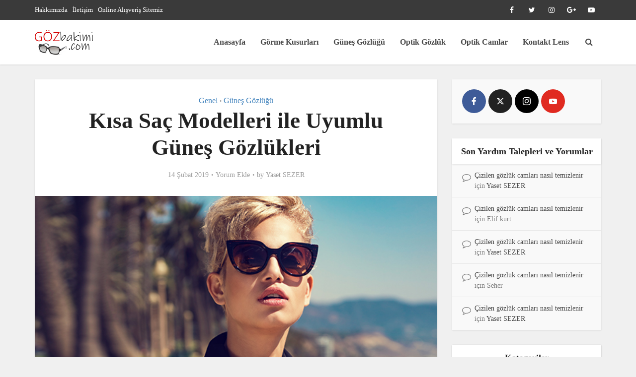

--- FILE ---
content_type: text/html; charset=UTF-8
request_url: https://gozbakimi.com/kisa-sac-modelleri-ile-uyumlu-gunes-gozlukleri/
body_size: 20723
content:
<!DOCTYPE html><html lang="tr" class="no-js no-svg"><head><script data-no-optimize="1">var litespeed_docref=sessionStorage.getItem("litespeed_docref");litespeed_docref&&(Object.defineProperty(document,"referrer",{get:function(){return litespeed_docref}}),sessionStorage.removeItem("litespeed_docref"));</script> <meta http-equiv="Content-Type" content="text/html; charset=UTF-8" /><meta name="viewport" content="user-scalable=yes, width=device-width, initial-scale=1.0, maximum-scale=1, minimum-scale=1"><link rel="profile" href="https://gmpg.org/xfn/11" /><meta name='robots' content='index, follow, max-image-preview:large, max-snippet:-1, max-video-preview:-1' /><style>img:is([sizes="auto" i], [sizes^="auto," i]) { contain-intrinsic-size: 3000px 1500px }</style><title>Kısa Saç Modelleri ile Uyumlu Güneş Gözlükleri | güneş gözlüğü |</title><meta name="description" content="Kısa Saç Modelleri ile Uyumlu Güneş Gözlükleri Sosyal medyanın hayatımıza girmesiyle stil sahibi olmak çok önemli oldu. Şüphesiz, güneş gözlüğü." /><link rel="canonical" href="https://gozbakimi.com/kisa-sac-modelleri-ile-uyumlu-gunes-gozlukleri/" /><meta property="og:locale" content="tr_TR" /><meta property="og:type" content="article" /><meta property="og:title" content="Kısa Saç Modelleri ile Uyumlu Güneş Gözlükleri | güneş gözlüğü |" /><meta property="og:description" content="Kısa Saç Modelleri ile Uyumlu Güneş Gözlükleri Sosyal medyanın hayatımıza girmesiyle stil sahibi olmak çok önemli oldu. Şüphesiz, güneş gözlüğü." /><meta property="og:url" content="https://gozbakimi.com/kisa-sac-modelleri-ile-uyumlu-gunes-gozlukleri/" /><meta property="og:site_name" content="Göz Bakımı l Güneş Gözlüğü l Görme Kusurları l Optik ve Lens Hakkında Paylaşımlar" /><meta property="article:publisher" content="https://www.facebook.com/sezeroptik/" /><meta property="article:published_time" content="2019-02-14T08:52:08+00:00" /><meta property="article:modified_time" content="2019-11-28T19:33:47+00:00" /><meta property="og:image" content="https://gozbakimi.com/wp-content/uploads/2019/02/kapak-13.jpg" /><meta property="og:image:width" content="600" /><meta property="og:image:height" content="400" /><meta property="og:image:type" content="image/jpeg" /><meta name="author" content="Yaset SEZER" /><meta name="twitter:card" content="summary_large_image" /><meta name="twitter:creator" content="@gozbakim" /><meta name="twitter:site" content="@sezeroptik" /><meta name="twitter:label1" content="Yazan:" /><meta name="twitter:data1" content="Yaset SEZER" /><meta name="twitter:label2" content="Tahmini okuma süresi" /><meta name="twitter:data2" content="3 dakika" /> <script type="application/ld+json" class="yoast-schema-graph">{"@context":"https://schema.org","@graph":[{"@type":"Article","@id":"https://gozbakimi.com/kisa-sac-modelleri-ile-uyumlu-gunes-gozlukleri/#article","isPartOf":{"@id":"https://gozbakimi.com/kisa-sac-modelleri-ile-uyumlu-gunes-gozlukleri/"},"author":{"name":"Yaset SEZER","@id":"https://gozbakimi.com/#/schema/person/b5de50b8c690c5decc03fa14ec7d30fa"},"headline":"Kısa Saç Modelleri ile Uyumlu Güneş Gözlükleri","datePublished":"2019-02-14T08:52:08+00:00","dateModified":"2019-11-28T19:33:47+00:00","mainEntityOfPage":{"@id":"https://gozbakimi.com/kisa-sac-modelleri-ile-uyumlu-gunes-gozlukleri/"},"wordCount":665,"commentCount":0,"publisher":{"@id":"https://gozbakimi.com/#organization"},"image":{"@id":"https://gozbakimi.com/kisa-sac-modelleri-ile-uyumlu-gunes-gozlukleri/#primaryimage"},"thumbnailUrl":"https://gozbakimi.com/wp-content/uploads/2019/02/kapak-13.jpg","keywords":["burberry güneş gözlüğü","emporio armani güneş gözlüğü","erkek güneş gözlüğü modelleri","erkek güneş gözlüğü seçimi","güneş gözlüğü","güneş gözlüğü modelleri","kısa saç kadın güneş gözlüğü","kısa saç modellerine uygun güneş gözlüğü"],"articleSection":{"1":"Güneş Gözlüğü"},"inLanguage":"tr","potentialAction":[{"@type":"CommentAction","name":"Comment","target":["https://gozbakimi.com/kisa-sac-modelleri-ile-uyumlu-gunes-gozlukleri/#respond"]}]},{"@type":"WebPage","@id":"https://gozbakimi.com/kisa-sac-modelleri-ile-uyumlu-gunes-gozlukleri/","url":"https://gozbakimi.com/kisa-sac-modelleri-ile-uyumlu-gunes-gozlukleri/","name":"Kısa Saç Modelleri ile Uyumlu Güneş Gözlükleri | güneş gözlüğü |","isPartOf":{"@id":"https://gozbakimi.com/#website"},"primaryImageOfPage":{"@id":"https://gozbakimi.com/kisa-sac-modelleri-ile-uyumlu-gunes-gozlukleri/#primaryimage"},"image":{"@id":"https://gozbakimi.com/kisa-sac-modelleri-ile-uyumlu-gunes-gozlukleri/#primaryimage"},"thumbnailUrl":"https://gozbakimi.com/wp-content/uploads/2019/02/kapak-13.jpg","datePublished":"2019-02-14T08:52:08+00:00","dateModified":"2019-11-28T19:33:47+00:00","description":"Kısa Saç Modelleri ile Uyumlu Güneş Gözlükleri Sosyal medyanın hayatımıza girmesiyle stil sahibi olmak çok önemli oldu. Şüphesiz, güneş gözlüğü.","breadcrumb":{"@id":"https://gozbakimi.com/kisa-sac-modelleri-ile-uyumlu-gunes-gozlukleri/#breadcrumb"},"inLanguage":"tr","potentialAction":[{"@type":"ReadAction","target":["https://gozbakimi.com/kisa-sac-modelleri-ile-uyumlu-gunes-gozlukleri/"]}]},{"@type":"ImageObject","inLanguage":"tr","@id":"https://gozbakimi.com/kisa-sac-modelleri-ile-uyumlu-gunes-gozlukleri/#primaryimage","url":"https://gozbakimi.com/wp-content/uploads/2019/02/kapak-13.jpg","contentUrl":"https://gozbakimi.com/wp-content/uploads/2019/02/kapak-13.jpg","width":600,"height":400},{"@type":"BreadcrumbList","@id":"https://gozbakimi.com/kisa-sac-modelleri-ile-uyumlu-gunes-gozlukleri/#breadcrumb","itemListElement":[{"@type":"ListItem","position":1,"name":"Ana sayfa","item":"https://gozbakimi.com/"},{"@type":"ListItem","position":2,"name":"Kısa Saç Modelleri ile Uyumlu Güneş Gözlükleri"}]},{"@type":"WebSite","@id":"https://gozbakimi.com/#website","url":"https://gozbakimi.com/","name":"Göz Bakımı l Güneş Gözlüğü l Görme Kusurları l Optik ve Lens Hakkında Paylaşımlar","description":"","publisher":{"@id":"https://gozbakimi.com/#organization"},"potentialAction":[{"@type":"SearchAction","target":{"@type":"EntryPoint","urlTemplate":"https://gozbakimi.com/?s={search_term_string}"},"query-input":{"@type":"PropertyValueSpecification","valueRequired":true,"valueName":"search_term_string"}}],"inLanguage":"tr"},{"@type":"Organization","@id":"https://gozbakimi.com/#organization","name":"Göz Bakımı l Güneş Gözlüğü l Görme Kusurları l Optik ve Lens Hakkında Paylaşımlar","url":"https://gozbakimi.com/","logo":{"@type":"ImageObject","inLanguage":"tr","@id":"https://gozbakimi.com/#/schema/logo/image/","url":"https://gozbakimi.com/wp-content/uploads/2019/01/logo6.png","contentUrl":"https://gozbakimi.com/wp-content/uploads/2019/01/logo6.png","width":117,"height":50,"caption":"Göz Bakımı l Güneş Gözlüğü l Görme Kusurları l Optik ve Lens Hakkında Paylaşımlar"},"image":{"@id":"https://gozbakimi.com/#/schema/logo/image/"},"sameAs":["https://www.facebook.com/sezeroptik/","https://x.com/sezeroptik","https://www.instagram.com/sezeroptik/","https://www.youtube.com/channel/UCqH1Trs0AgNG3xKvAxGHqEw"]},{"@type":"Person","@id":"https://gozbakimi.com/#/schema/person/b5de50b8c690c5decc03fa14ec7d30fa","name":"Yaset SEZER","image":{"@type":"ImageObject","inLanguage":"tr","@id":"https://gozbakimi.com/#/schema/person/image/","url":"https://gozbakimi.com/wp-content/litespeed/avatar/1d7d283d1229a8468849e5cd72a699e6.jpg?ver=1769372579","contentUrl":"https://gozbakimi.com/wp-content/litespeed/avatar/1d7d283d1229a8468849e5cd72a699e6.jpg?ver=1769372579","caption":"Yaset SEZER"},"description":"\"Göz bakımı, sağlıklı bir yaşamın temelidir! Gözlerinize iyi bakarak daha konforlu bir hayat yaşayın.\"","sameAs":["https://gozbakimi.com/","https://www.instagram.com/gozbakimi/","https://x.com/gozbakim","admintr"],"url":"https://gozbakimi.com/author/admintr/"}]}</script> <link rel='dns-prefetch' href='//stats.wp.com' /><link rel='dns-prefetch' href='//fonts.googleapis.com' /><link rel='dns-prefetch' href='//v0.wordpress.com' /><link rel="alternate" type="application/rss+xml" title="Göz Bakımı l Güneş Gözlüğü l Görme Kusurları l Optik ve Lens Hakkında Paylaşımlar &raquo; akışı" href="https://gozbakimi.com/feed/" /><link rel="alternate" type="application/rss+xml" title="Göz Bakımı l Güneş Gözlüğü l Görme Kusurları l Optik ve Lens Hakkında Paylaşımlar &raquo; yorum akışı" href="https://gozbakimi.com/comments/feed/" /><link rel="alternate" type="application/rss+xml" title="Göz Bakımı l Güneş Gözlüğü l Görme Kusurları l Optik ve Lens Hakkında Paylaşımlar &raquo; Kısa Saç Modelleri ile Uyumlu Güneş Gözlükleri yorum akışı" href="https://gozbakimi.com/kisa-sac-modelleri-ile-uyumlu-gunes-gozlukleri/feed/" /><link data-optimized="2" rel="stylesheet" href="https://gozbakimi.com/wp-content/litespeed/css/57cccfaafde62891b600542e5528fe83.css?ver=4ba0a" /><style id='classic-theme-styles-inline-css' type='text/css'>/*! This file is auto-generated */
.wp-block-button__link{color:#fff;background-color:#32373c;border-radius:9999px;box-shadow:none;text-decoration:none;padding:calc(.667em + 2px) calc(1.333em + 2px);font-size:1.125em}.wp-block-file__button{background:#32373c;color:#fff;text-decoration:none}</style><style id='jetpack-sharing-buttons-style-inline-css' type='text/css'>.jetpack-sharing-buttons__services-list{display:flex;flex-direction:row;flex-wrap:wrap;gap:0;list-style-type:none;margin:5px;padding:0}.jetpack-sharing-buttons__services-list.has-small-icon-size{font-size:12px}.jetpack-sharing-buttons__services-list.has-normal-icon-size{font-size:16px}.jetpack-sharing-buttons__services-list.has-large-icon-size{font-size:24px}.jetpack-sharing-buttons__services-list.has-huge-icon-size{font-size:36px}@media print{.jetpack-sharing-buttons__services-list{display:none!important}}.editor-styles-wrapper .wp-block-jetpack-sharing-buttons{gap:0;padding-inline-start:0}ul.jetpack-sharing-buttons__services-list.has-background{padding:1.25em 2.375em}</style><style id='global-styles-inline-css' type='text/css'>:root{--wp--preset--aspect-ratio--square: 1;--wp--preset--aspect-ratio--4-3: 4/3;--wp--preset--aspect-ratio--3-4: 3/4;--wp--preset--aspect-ratio--3-2: 3/2;--wp--preset--aspect-ratio--2-3: 2/3;--wp--preset--aspect-ratio--16-9: 16/9;--wp--preset--aspect-ratio--9-16: 9/16;--wp--preset--color--black: #000000;--wp--preset--color--cyan-bluish-gray: #abb8c3;--wp--preset--color--white: #ffffff;--wp--preset--color--pale-pink: #f78da7;--wp--preset--color--vivid-red: #cf2e2e;--wp--preset--color--luminous-vivid-orange: #ff6900;--wp--preset--color--luminous-vivid-amber: #fcb900;--wp--preset--color--light-green-cyan: #7bdcb5;--wp--preset--color--vivid-green-cyan: #00d084;--wp--preset--color--pale-cyan-blue: #8ed1fc;--wp--preset--color--vivid-cyan-blue: #0693e3;--wp--preset--color--vivid-purple: #9b51e0;--wp--preset--color--vce-acc: #4887bf;--wp--preset--color--vce-meta: #9b9b9b;--wp--preset--color--vce-txt: #444444;--wp--preset--color--vce-bg: #ffffff;--wp--preset--color--vce-cat-0: ;--wp--preset--color--vce-cat-2: #dd9933;--wp--preset--gradient--vivid-cyan-blue-to-vivid-purple: linear-gradient(135deg,rgba(6,147,227,1) 0%,rgb(155,81,224) 100%);--wp--preset--gradient--light-green-cyan-to-vivid-green-cyan: linear-gradient(135deg,rgb(122,220,180) 0%,rgb(0,208,130) 100%);--wp--preset--gradient--luminous-vivid-amber-to-luminous-vivid-orange: linear-gradient(135deg,rgba(252,185,0,1) 0%,rgba(255,105,0,1) 100%);--wp--preset--gradient--luminous-vivid-orange-to-vivid-red: linear-gradient(135deg,rgba(255,105,0,1) 0%,rgb(207,46,46) 100%);--wp--preset--gradient--very-light-gray-to-cyan-bluish-gray: linear-gradient(135deg,rgb(238,238,238) 0%,rgb(169,184,195) 100%);--wp--preset--gradient--cool-to-warm-spectrum: linear-gradient(135deg,rgb(74,234,220) 0%,rgb(151,120,209) 20%,rgb(207,42,186) 40%,rgb(238,44,130) 60%,rgb(251,105,98) 80%,rgb(254,248,76) 100%);--wp--preset--gradient--blush-light-purple: linear-gradient(135deg,rgb(255,206,236) 0%,rgb(152,150,240) 100%);--wp--preset--gradient--blush-bordeaux: linear-gradient(135deg,rgb(254,205,165) 0%,rgb(254,45,45) 50%,rgb(107,0,62) 100%);--wp--preset--gradient--luminous-dusk: linear-gradient(135deg,rgb(255,203,112) 0%,rgb(199,81,192) 50%,rgb(65,88,208) 100%);--wp--preset--gradient--pale-ocean: linear-gradient(135deg,rgb(255,245,203) 0%,rgb(182,227,212) 50%,rgb(51,167,181) 100%);--wp--preset--gradient--electric-grass: linear-gradient(135deg,rgb(202,248,128) 0%,rgb(113,206,126) 100%);--wp--preset--gradient--midnight: linear-gradient(135deg,rgb(2,3,129) 0%,rgb(40,116,252) 100%);--wp--preset--font-size--small: 13px;--wp--preset--font-size--medium: 20px;--wp--preset--font-size--large: 21px;--wp--preset--font-size--x-large: 42px;--wp--preset--font-size--normal: 16px;--wp--preset--font-size--huge: 28px;--wp--preset--spacing--20: 0.44rem;--wp--preset--spacing--30: 0.67rem;--wp--preset--spacing--40: 1rem;--wp--preset--spacing--50: 1.5rem;--wp--preset--spacing--60: 2.25rem;--wp--preset--spacing--70: 3.38rem;--wp--preset--spacing--80: 5.06rem;--wp--preset--shadow--natural: 6px 6px 9px rgba(0, 0, 0, 0.2);--wp--preset--shadow--deep: 12px 12px 50px rgba(0, 0, 0, 0.4);--wp--preset--shadow--sharp: 6px 6px 0px rgba(0, 0, 0, 0.2);--wp--preset--shadow--outlined: 6px 6px 0px -3px rgba(255, 255, 255, 1), 6px 6px rgba(0, 0, 0, 1);--wp--preset--shadow--crisp: 6px 6px 0px rgba(0, 0, 0, 1);}:where(.is-layout-flex){gap: 0.5em;}:where(.is-layout-grid){gap: 0.5em;}body .is-layout-flex{display: flex;}.is-layout-flex{flex-wrap: wrap;align-items: center;}.is-layout-flex > :is(*, div){margin: 0;}body .is-layout-grid{display: grid;}.is-layout-grid > :is(*, div){margin: 0;}:where(.wp-block-columns.is-layout-flex){gap: 2em;}:where(.wp-block-columns.is-layout-grid){gap: 2em;}:where(.wp-block-post-template.is-layout-flex){gap: 1.25em;}:where(.wp-block-post-template.is-layout-grid){gap: 1.25em;}.has-black-color{color: var(--wp--preset--color--black) !important;}.has-cyan-bluish-gray-color{color: var(--wp--preset--color--cyan-bluish-gray) !important;}.has-white-color{color: var(--wp--preset--color--white) !important;}.has-pale-pink-color{color: var(--wp--preset--color--pale-pink) !important;}.has-vivid-red-color{color: var(--wp--preset--color--vivid-red) !important;}.has-luminous-vivid-orange-color{color: var(--wp--preset--color--luminous-vivid-orange) !important;}.has-luminous-vivid-amber-color{color: var(--wp--preset--color--luminous-vivid-amber) !important;}.has-light-green-cyan-color{color: var(--wp--preset--color--light-green-cyan) !important;}.has-vivid-green-cyan-color{color: var(--wp--preset--color--vivid-green-cyan) !important;}.has-pale-cyan-blue-color{color: var(--wp--preset--color--pale-cyan-blue) !important;}.has-vivid-cyan-blue-color{color: var(--wp--preset--color--vivid-cyan-blue) !important;}.has-vivid-purple-color{color: var(--wp--preset--color--vivid-purple) !important;}.has-black-background-color{background-color: var(--wp--preset--color--black) !important;}.has-cyan-bluish-gray-background-color{background-color: var(--wp--preset--color--cyan-bluish-gray) !important;}.has-white-background-color{background-color: var(--wp--preset--color--white) !important;}.has-pale-pink-background-color{background-color: var(--wp--preset--color--pale-pink) !important;}.has-vivid-red-background-color{background-color: var(--wp--preset--color--vivid-red) !important;}.has-luminous-vivid-orange-background-color{background-color: var(--wp--preset--color--luminous-vivid-orange) !important;}.has-luminous-vivid-amber-background-color{background-color: var(--wp--preset--color--luminous-vivid-amber) !important;}.has-light-green-cyan-background-color{background-color: var(--wp--preset--color--light-green-cyan) !important;}.has-vivid-green-cyan-background-color{background-color: var(--wp--preset--color--vivid-green-cyan) !important;}.has-pale-cyan-blue-background-color{background-color: var(--wp--preset--color--pale-cyan-blue) !important;}.has-vivid-cyan-blue-background-color{background-color: var(--wp--preset--color--vivid-cyan-blue) !important;}.has-vivid-purple-background-color{background-color: var(--wp--preset--color--vivid-purple) !important;}.has-black-border-color{border-color: var(--wp--preset--color--black) !important;}.has-cyan-bluish-gray-border-color{border-color: var(--wp--preset--color--cyan-bluish-gray) !important;}.has-white-border-color{border-color: var(--wp--preset--color--white) !important;}.has-pale-pink-border-color{border-color: var(--wp--preset--color--pale-pink) !important;}.has-vivid-red-border-color{border-color: var(--wp--preset--color--vivid-red) !important;}.has-luminous-vivid-orange-border-color{border-color: var(--wp--preset--color--luminous-vivid-orange) !important;}.has-luminous-vivid-amber-border-color{border-color: var(--wp--preset--color--luminous-vivid-amber) !important;}.has-light-green-cyan-border-color{border-color: var(--wp--preset--color--light-green-cyan) !important;}.has-vivid-green-cyan-border-color{border-color: var(--wp--preset--color--vivid-green-cyan) !important;}.has-pale-cyan-blue-border-color{border-color: var(--wp--preset--color--pale-cyan-blue) !important;}.has-vivid-cyan-blue-border-color{border-color: var(--wp--preset--color--vivid-cyan-blue) !important;}.has-vivid-purple-border-color{border-color: var(--wp--preset--color--vivid-purple) !important;}.has-vivid-cyan-blue-to-vivid-purple-gradient-background{background: var(--wp--preset--gradient--vivid-cyan-blue-to-vivid-purple) !important;}.has-light-green-cyan-to-vivid-green-cyan-gradient-background{background: var(--wp--preset--gradient--light-green-cyan-to-vivid-green-cyan) !important;}.has-luminous-vivid-amber-to-luminous-vivid-orange-gradient-background{background: var(--wp--preset--gradient--luminous-vivid-amber-to-luminous-vivid-orange) !important;}.has-luminous-vivid-orange-to-vivid-red-gradient-background{background: var(--wp--preset--gradient--luminous-vivid-orange-to-vivid-red) !important;}.has-very-light-gray-to-cyan-bluish-gray-gradient-background{background: var(--wp--preset--gradient--very-light-gray-to-cyan-bluish-gray) !important;}.has-cool-to-warm-spectrum-gradient-background{background: var(--wp--preset--gradient--cool-to-warm-spectrum) !important;}.has-blush-light-purple-gradient-background{background: var(--wp--preset--gradient--blush-light-purple) !important;}.has-blush-bordeaux-gradient-background{background: var(--wp--preset--gradient--blush-bordeaux) !important;}.has-luminous-dusk-gradient-background{background: var(--wp--preset--gradient--luminous-dusk) !important;}.has-pale-ocean-gradient-background{background: var(--wp--preset--gradient--pale-ocean) !important;}.has-electric-grass-gradient-background{background: var(--wp--preset--gradient--electric-grass) !important;}.has-midnight-gradient-background{background: var(--wp--preset--gradient--midnight) !important;}.has-small-font-size{font-size: var(--wp--preset--font-size--small) !important;}.has-medium-font-size{font-size: var(--wp--preset--font-size--medium) !important;}.has-large-font-size{font-size: var(--wp--preset--font-size--large) !important;}.has-x-large-font-size{font-size: var(--wp--preset--font-size--x-large) !important;}
:where(.wp-block-post-template.is-layout-flex){gap: 1.25em;}:where(.wp-block-post-template.is-layout-grid){gap: 1.25em;}
:where(.wp-block-columns.is-layout-flex){gap: 2em;}:where(.wp-block-columns.is-layout-grid){gap: 2em;}
:root :where(.wp-block-pullquote){font-size: 1.5em;line-height: 1.6;}</style><style id='vce-style-inline-css' type='text/css'>body, button, input, select, textarea {font-size: 1.6rem;}.vce-single .entry-headline p{font-size: 2.2rem;}.main-navigation a{font-size: 1.6rem;}.sidebar .widget-title{font-size: 1.8rem;}.sidebar .widget, .vce-lay-c .entry-content, .vce-lay-h .entry-content {font-size: 1.4rem;}.vce-featured-link-article{font-size: 5.2rem;}.vce-featured-grid-big.vce-featured-grid .vce-featured-link-article{font-size: 3.4rem;}.vce-featured-grid .vce-featured-link-article{font-size: 2.2rem;}h1 { font-size: 4.5rem; }h2 { font-size: 4.0rem; }h3 { font-size: 3.5rem; }h4 { font-size: 2.5rem; }h5 { font-size: 2.0rem; }h6 { font-size: 1.8rem; }.comment-reply-title, .main-box-title{font-size: 2.2rem;}h1.entry-title{font-size: 4.5rem;}.vce-lay-a .entry-title a{font-size: 3.4rem;}.vce-lay-b .entry-title{font-size: 2.4rem;}.vce-lay-c .entry-title, .vce-sid-none .vce-lay-c .entry-title{font-size: 2.2rem;}.vce-lay-d .entry-title{font-size: 1.5rem;}.vce-lay-e .entry-title{font-size: 1.4rem;}.vce-lay-f .entry-title{font-size: 1.4rem;}.vce-lay-g .entry-title a, .vce-lay-g .entry-title a:hover{font-size: 3.0rem;}.vce-lay-h .entry-title{font-size: 2.4rem;}.entry-meta div,.entry-meta div a,.vce-lay-g .meta-item,.vce-lay-c .meta-item{font-size: 1.4rem;}.vce-lay-d .meta-category a,.vce-lay-d .entry-meta div,.vce-lay-d .entry-meta div a,.vce-lay-e .entry-meta div,.vce-lay-e .entry-meta div a,.vce-lay-e .fn,.vce-lay-e .meta-item{font-size: 1.3rem;}body {background-color:#f0f0f0;}body,.mks_author_widget h3,.site-description,.meta-category a,textarea {font-family: 'Open Sans';font-weight: 400;}h1,h2,h3,h4,h5,h6,blockquote,.vce-post-link,.site-title,.site-title a,.main-box-title,.comment-reply-title,.entry-title a,.vce-single .entry-headline p,.vce-prev-next-link,.author-title,.mks_pullquote,.widget_rss ul li .rsswidget,#bbpress-forums .bbp-forum-title,#bbpress-forums .bbp-topic-permalink {font-family: 'Open Sans';font-weight: 600;}.main-navigation a,.sidr a{font-family: 'Open Sans';font-weight: 700;}.vce-single .entry-content,.vce-single .entry-headline,.vce-single .entry-footer,.vce-share-bar {width: 750px;}.vce-lay-a .lay-a-content{width: 750px;max-width: 750px;}.vce-page .entry-content,.vce-page .entry-title-page {width: 760px;}.vce-sid-none .vce-single .entry-content,.vce-sid-none .vce-single .entry-headline,.vce-sid-none .vce-single .entry-footer {width: 760px;}.vce-sid-none .vce-page .entry-content,.vce-sid-none .vce-page .entry-title-page,.error404 .entry-content {width: 940px;max-width: 940px;}body, button, input, select, textarea{color: #444444;}h1,h2,h3,h4,h5,h6,.entry-title a,.prev-next-nav a,#bbpress-forums .bbp-forum-title, #bbpress-forums .bbp-topic-permalink,.woocommerce ul.products li.product .price .amount{color: #232323;}a,.entry-title a:hover,.vce-prev-next-link:hover,.vce-author-links a:hover,.required,.error404 h4,.prev-next-nav a:hover,#bbpress-forums .bbp-forum-title:hover, #bbpress-forums .bbp-topic-permalink:hover,.woocommerce ul.products li.product h3:hover,.woocommerce ul.products li.product h3:hover mark,.main-box-title a:hover{color: #4887bf;}.vce-square,.vce-main-content .mejs-controls .mejs-time-rail .mejs-time-current,button,input[type="button"],input[type="reset"],input[type="submit"],.vce-button,.pagination-wapper a,#vce-pagination .next.page-numbers,#vce-pagination .prev.page-numbers,#vce-pagination .page-numbers,#vce-pagination .page-numbers.current,.vce-link-pages a,#vce-pagination a,.vce-load-more a,.vce-slider-pagination .owl-nav > div,.vce-mega-menu-posts-wrap .owl-nav > div,.comment-reply-link:hover,.vce-featured-section a,.vce-lay-g .vce-featured-info .meta-category a,.vce-404-menu a,.vce-post.sticky .meta-image:before,#vce-pagination .page-numbers:hover,#bbpress-forums .bbp-pagination .current,#bbpress-forums .bbp-pagination a:hover,.woocommerce #respond input#submit,.woocommerce a.button,.woocommerce button.button,.woocommerce input.button,.woocommerce ul.products li.product .added_to_cart,.woocommerce #respond input#submit:hover,.woocommerce a.button:hover,.woocommerce button.button:hover,.woocommerce input.button:hover,.woocommerce ul.products li.product .added_to_cart:hover,.woocommerce #respond input#submit.alt,.woocommerce a.button.alt,.woocommerce button.button.alt,.woocommerce input.button.alt,.woocommerce #respond input#submit.alt:hover, .woocommerce a.button.alt:hover, .woocommerce button.button.alt:hover, .woocommerce input.button.alt:hover,.woocommerce span.onsale,.woocommerce .widget_price_filter .ui-slider .ui-slider-range,.woocommerce .widget_price_filter .ui-slider .ui-slider-handle,.comments-holder .navigation .page-numbers.current,.vce-lay-a .vce-read-more:hover,.vce-lay-c .vce-read-more:hover,body div.wpforms-container-full .wpforms-form input[type=submit], body div.wpforms-container-full .wpforms-form button[type=submit], body div.wpforms-container-full .wpforms-form .wpforms-page-button,body div.wpforms-container-full .wpforms-form input[type=submit]:hover, body div.wpforms-container-full .wpforms-form button[type=submit]:hover, body div.wpforms-container-full .wpforms-form .wpforms-page-button:hover {background-color: #4887bf;}#vce-pagination .page-numbers,.comments-holder .navigation .page-numbers{background: transparent;color: #4887bf;border: 1px solid #4887bf;}.comments-holder .navigation .page-numbers:hover{background: #4887bf;border: 1px solid #4887bf;}.bbp-pagination-links a{background: transparent;color: #4887bf;border: 1px solid #4887bf !important;}#vce-pagination .page-numbers.current,.bbp-pagination-links span.current,.comments-holder .navigation .page-numbers.current{border: 1px solid #4887bf;}.widget_categories .cat-item:before,.widget_categories .cat-item .count{background: #4887bf;}.comment-reply-link,.vce-lay-a .vce-read-more,.vce-lay-c .vce-read-more{border: 1px solid #4887bf;}.entry-meta div,.entry-meta-count,.entry-meta div a,.comment-metadata a,.meta-category span,.meta-author-wrapped,.wp-caption .wp-caption-text,.widget_rss .rss-date,.sidebar cite,.site-footer cite,.sidebar .vce-post-list .entry-meta div,.sidebar .vce-post-list .entry-meta div a,.sidebar .vce-post-list .fn,.sidebar .vce-post-list .fn a,.site-footer .vce-post-list .entry-meta div,.site-footer .vce-post-list .entry-meta div a,.site-footer .vce-post-list .fn,.site-footer .vce-post-list .fn a,#bbpress-forums .bbp-topic-started-by,#bbpress-forums .bbp-topic-started-in,#bbpress-forums .bbp-forum-info .bbp-forum-content,#bbpress-forums p.bbp-topic-meta,span.bbp-admin-links a,.bbp-reply-post-date,#bbpress-forums li.bbp-header,#bbpress-forums li.bbp-footer,.woocommerce .woocommerce-result-count,.woocommerce .product_meta{color: #9b9b9b;}.main-box-title, .comment-reply-title, .main-box-head{background: #ffffff;color: #232323;}.main-box-title a{color: #232323;}.sidebar .widget .widget-title a{color: #232323;}.main-box,.comment-respond,.prev-next-nav{background: #f9f9f9;}.vce-post,ul.comment-list > li.comment,.main-box-single,.ie8 .vce-single,#disqus_thread,.vce-author-card,.vce-author-card .vce-content-outside,.mks-bredcrumbs-container,ul.comment-list > li.pingback{background: #ffffff;}.mks_tabs.horizontal .mks_tab_nav_item.active{border-bottom: 1px solid #ffffff;}.mks_tabs.horizontal .mks_tab_item,.mks_tabs.vertical .mks_tab_nav_item.active,.mks_tabs.horizontal .mks_tab_nav_item.active{background: #ffffff;}.mks_tabs.vertical .mks_tab_nav_item.active{border-right: 1px solid #ffffff;}#vce-pagination,.vce-slider-pagination .owl-controls,.vce-content-outside,.comments-holder .navigation{background: #f3f3f3;}.sidebar .widget-title{background: #ffffff;color: #232323;}.sidebar .widget{background: #f9f9f9;}.sidebar .widget,.sidebar .widget li a,.sidebar .mks_author_widget h3 a,.sidebar .mks_author_widget h3,.sidebar .vce-search-form .vce-search-input,.sidebar .vce-search-form .vce-search-input:focus{color: #444444;}.sidebar .widget li a:hover,.sidebar .widget a,.widget_nav_menu li.menu-item-has-children:hover:after,.widget_pages li.page_item_has_children:hover:after{color: #cf4d35;}.sidebar .tagcloud a {border: 1px solid #cf4d35;}.sidebar .mks_author_link,.sidebar .tagcloud a:hover,.sidebar .mks_themeforest_widget .more,.sidebar button,.sidebar input[type="button"],.sidebar input[type="reset"],.sidebar input[type="submit"],.sidebar .vce-button,.sidebar .bbp_widget_login .button{background-color: #cf4d35;}.sidebar .mks_author_widget .mks_autor_link_wrap,.sidebar .mks_themeforest_widget .mks_read_more,.widget .meks-instagram-follow-link {background: #f3f3f3;}.sidebar #wp-calendar caption,.sidebar .recentcomments,.sidebar .post-date,.sidebar #wp-calendar tbody{color: rgba(68,68,68,0.7);}.site-footer{background: #373941;}.site-footer .widget-title{color: #ffffff;}.site-footer,.site-footer .widget,.site-footer .widget li a,.site-footer .mks_author_widget h3 a,.site-footer .mks_author_widget h3,.site-footer .vce-search-form .vce-search-input,.site-footer .vce-search-form .vce-search-input:focus{color: #f9f9f9;}.site-footer .widget li a:hover,.site-footer .widget a,.site-info a{color: #ffffff;}.site-footer .tagcloud a {border: 1px solid #ffffff;}.site-footer .mks_author_link,.site-footer .mks_themeforest_widget .more,.site-footer button,.site-footer input[type="button"],.site-footer input[type="reset"],.site-footer input[type="submit"],.site-footer .vce-button,.site-footer .tagcloud a:hover{background-color: #ffffff;}.site-footer #wp-calendar caption,.site-footer .recentcomments,.site-footer .post-date,.site-footer #wp-calendar tbody,.site-footer .site-info{color: rgba(249,249,249,0.7);}.top-header,.top-nav-menu li .sub-menu{background: #3a3a3a;}.top-header,.top-header a{color: #ffffff;}.top-header .vce-search-form .vce-search-input,.top-header .vce-search-input:focus,.top-header .vce-search-submit{color: #ffffff;}.top-header .vce-search-form .vce-search-input::-webkit-input-placeholder { color: #ffffff;}.top-header .vce-search-form .vce-search-input:-moz-placeholder { color: #ffffff;}.top-header .vce-search-form .vce-search-input::-moz-placeholder { color: #ffffff;}.top-header .vce-search-form .vce-search-input:-ms-input-placeholder { color: #ffffff;}.header-1-wrapper{height: 90px;padding-top: 15px;}.header-2-wrapper,.header-3-wrapper{height: 90px;}.header-2-wrapper .site-branding,.header-3-wrapper .site-branding{top: 15px;left: 0px;}.site-title a, .site-title a:hover{color: #232323;}.site-description{color: #aaaaaa;}.main-header{background-color: #ffffff;}.header-bottom-wrapper{background: #fcfcfc;}.vce-header-ads{margin: 0px 0;}.header-3-wrapper .nav-menu > li > a{padding: 35px 15px;}.header-sticky,.sidr{background: rgba(255,255,255,0.95);}.ie8 .header-sticky{background: #ffffff;}.main-navigation a,.nav-menu .vce-mega-menu > .sub-menu > li > a,.sidr li a,.vce-menu-parent{color: #4a4a4a;}.nav-menu > li:hover > a,.nav-menu > .current_page_item > a,.nav-menu > .current-menu-item > a,.nav-menu > .current-menu-ancestor > a,.main-navigation a.vce-item-selected,.main-navigation ul ul li:hover > a,.nav-menu ul .current-menu-item a,.nav-menu ul .current_page_item a,.vce-menu-parent:hover,.sidr li a:hover,.sidr li.sidr-class-current_page_item > a,.main-navigation li.current-menu-item.fa:before,.vce-responsive-nav{color: #cf4d35;}#sidr-id-vce_main_navigation_menu .soc-nav-menu li a:hover {color: #ffffff;}.nav-menu > li:hover > a,.nav-menu > .current_page_item > a,.nav-menu > .current-menu-item > a,.nav-menu > .current-menu-ancestor > a,.main-navigation a.vce-item-selected,.main-navigation ul ul,.header-sticky .nav-menu > .current_page_item:hover > a,.header-sticky .nav-menu > .current-menu-item:hover > a,.header-sticky .nav-menu > .current-menu-ancestor:hover > a,.header-sticky .main-navigation a.vce-item-selected:hover{background-color: #ffffff;}.search-header-wrap ul {border-top: 2px solid #cf4d35;}.vce-cart-icon a.vce-custom-cart span,.sidr-class-vce-custom-cart .sidr-class-vce-cart-count {background: #cf4d35;font-family: 'Open Sans';}.vce-border-top .main-box-title{border-top: 2px solid #4887bf;}.tagcloud a:hover,.sidebar .widget .mks_author_link,.sidebar .widget.mks_themeforest_widget .more,.site-footer .widget .mks_author_link,.site-footer .widget.mks_themeforest_widget .more,.vce-lay-g .entry-meta div,.vce-lay-g .fn,.vce-lay-g .fn a{color: #FFF;}.vce-featured-header .vce-featured-header-background{opacity: 0.5}.vce-featured-grid .vce-featured-header-background,.vce-post-big .vce-post-img:after,.vce-post-slider .vce-post-img:after{opacity: 0.5}.vce-featured-grid .owl-item:hover .vce-grid-text .vce-featured-header-background,.vce-post-big li:hover .vce-post-img:after,.vce-post-slider li:hover .vce-post-img:after {opacity: 0.8}.vce-featured-grid.vce-featured-grid-big .vce-featured-header-background,.vce-post-big .vce-post-img:after,.vce-post-slider .vce-post-img:after{opacity: 0.5}.vce-featured-grid.vce-featured-grid-big .owl-item:hover .vce-grid-text .vce-featured-header-background,.vce-post-big li:hover .vce-post-img:after,.vce-post-slider li:hover .vce-post-img:after {opacity: 0.8}#back-top {background: #323232}.sidr input[type=text]{background: rgba(74,74,74,0.1);color: rgba(74,74,74,0.5);}.is-style-solid-color{background-color: #4887bf;color: #ffffff;}.wp-block-image figcaption{color: #9b9b9b;}.wp-block-cover .wp-block-cover-image-text, .wp-block-cover .wp-block-cover-text, .wp-block-cover h2, .wp-block-cover-image .wp-block-cover-image-text, .wp-block-cover-image .wp-block-cover-text, .wp-block-cover-image h2,p.has-drop-cap:not(:focus)::first-letter,p.wp-block-subhead{font-family: 'Open Sans';font-weight: 600;}.wp-block-cover .wp-block-cover-image-text, .wp-block-cover .wp-block-cover-text, .wp-block-cover h2, .wp-block-cover-image .wp-block-cover-image-text, .wp-block-cover-image .wp-block-cover-text, .wp-block-cover-image h2{font-size: 2.5rem;}p.wp-block-subhead{font-size: 2.2rem;}.wp-block-button__link{background: #4887bf}.wp-block-search .wp-block-search__button{color: #ffffff}.meta-image:hover a img,.vce-lay-h .img-wrap:hover .meta-image > img,.img-wrp:hover img,.vce-gallery-big:hover img,.vce-gallery .gallery-item:hover img,.wp-block-gallery .blocks-gallery-item:hover img,.vce_posts_widget .vce-post-big li:hover img,.vce-featured-grid .owl-item:hover img,.vce-post-img:hover img,.mega-menu-img:hover img{-webkit-transform: scale(1.1);-moz-transform: scale(1.1);-o-transform: scale(1.1);-ms-transform: scale(1.1);transform: scale(1.1);}.has-small-font-size{ font-size: 1.2rem;}.has-large-font-size{ font-size: 1.9rem;}.has-huge-font-size{ font-size: 2.3rem;}@media(min-width: 671px){.has-small-font-size{ font-size: 1.3rem;}.has-normal-font-size{ font-size: 1.6rem;}.has-large-font-size{ font-size: 2.1rem;}.has-huge-font-size{ font-size: 2.8rem;}}.has-vce-acc-background-color{ background-color: #4887bf;}.has-vce-acc-color{ color: #4887bf;}.has-vce-meta-background-color{ background-color: #9b9b9b;}.has-vce-meta-color{ color: #9b9b9b;}.has-vce-txt-background-color{ background-color: #444444;}.has-vce-txt-color{ color: #444444;}.has-vce-bg-background-color{ background-color: #ffffff;}.has-vce-bg-color{ color: #ffffff;}.has-vce-cat-0-background-color{ background-color: ;}.has-vce-cat-0-color{ color: ;}.has-vce-cat-2-background-color{ background-color: #dd9933;}.has-vce-cat-2-color{ color: #dd9933;}a.category-2, .sidebar .widget .vce-post-list a.category-2{ color: #dd9933;}body.category-2 .main-box-title, .main-box-title.cat-2 { border-top: 2px solid #dd9933;}.widget_categories li.cat-item-2 .count { background: #dd9933;}.widget_categories li.cat-item-2:before { background:#dd9933;}.vce-featured-section .category-2, .vce-post-big .meta-category a.category-2, .vce-post-slider .meta-category a.category-2{ background-color: #dd9933;}.vce-lay-g .vce-featured-info .meta-category a.category-2{ background-color: #dd9933;}.vce-lay-h header .meta-category a.category-2{ background-color: #dd9933;}</style> <script type="litespeed/javascript" data-src="https://gozbakimi.com/wp-includes/js/jquery/jquery.min.js" id="jquery-core-js"></script> <link rel="https://api.w.org/" href="https://gozbakimi.com/wp-json/" /><link rel="alternate" title="JSON" type="application/json" href="https://gozbakimi.com/wp-json/wp/v2/posts/828" /><link rel="EditURI" type="application/rsd+xml" title="RSD" href="https://gozbakimi.com/xmlrpc.php?rsd" /><meta name="generator" content="WordPress 6.8.3" /><link rel='shortlink' href='https://wp.me/paJAD7-dm' /><link rel="alternate" title="oEmbed (JSON)" type="application/json+oembed" href="https://gozbakimi.com/wp-json/oembed/1.0/embed?url=https%3A%2F%2Fgozbakimi.com%2Fkisa-sac-modelleri-ile-uyumlu-gunes-gozlukleri%2F" /><link rel="alternate" title="oEmbed (XML)" type="text/xml+oembed" href="https://gozbakimi.com/wp-json/oembed/1.0/embed?url=https%3A%2F%2Fgozbakimi.com%2Fkisa-sac-modelleri-ile-uyumlu-gunes-gozlukleri%2F&#038;format=xml" /><meta name="generator" content="Redux 4.5.10" /><style>img#wpstats{display:none}</style><style type="text/css">.recentcomments a{display:inline !important;padding:0 !important;margin:0 !important;}</style></head><body class="wp-singular post-template-default single single-post postid-828 single-format-standard wp-embed-responsive wp-theme-voice vce-sid-right voice-v_2_9_3"><div id="vce-main"><header id="header" class="main-header"><div class="top-header"><div class="container"><div class="vce-wrap-left"><ul id="vce_top_navigation_menu" class="top-nav-menu"><li id="menu-item-654" class="menu-item menu-item-type-post_type menu-item-object-page menu-item-654"><a href="https://gozbakimi.com/hakkimizda/">Hakkımızda</a></li><li id="menu-item-658" class="menu-item menu-item-type-post_type menu-item-object-page menu-item-658"><a href="https://gozbakimi.com/iletisim/">İletişim</a></li><li id="menu-item-661" class="menu-item menu-item-type-custom menu-item-object-custom menu-item-661"><a target="_blank" href="https://www.hermodagozluk.com/">Online Alışveriş Sitemiz</a></li></ul></div><div class="vce-wrap-right"><div class="menu-social-menu-container"><ul id="vce_social_menu" class="soc-nav-menu"><li id="menu-item-5" class="menu-item menu-item-type-custom menu-item-object-custom menu-item-5"><a target="_blank" href="https://www.facebook.com/sezeroptik/"><span class="vce-social-name">Facebook</span></a></li><li id="menu-item-6" class="menu-item menu-item-type-custom menu-item-object-custom menu-item-6"><a target="_blank" href="https://twitter.com/sezeroptik"><span class="vce-social-name">Twitter</span></a></li><li id="menu-item-10" class="menu-item menu-item-type-custom menu-item-object-custom menu-item-10"><a target="_blank" href="https://www.instagram.com/sezeroptik/"><span class="vce-social-name">Instagram</span></a></li><li id="menu-item-7" class="menu-item menu-item-type-custom menu-item-object-custom menu-item-7"><a target="_blank" href="https://plus.google.com/collection/ktJzsB"><span class="vce-social-name">Google Plus</span></a></li><li id="menu-item-665" class="menu-item menu-item-type-custom menu-item-object-custom menu-item-665"><a target="_blank" href="https://www.youtube.com/channel/UCqH1Trs0AgNG3xKvAxGHqEw"><span class="vce-social-name">Youtube</span></a></li></ul></div></div></div></div><div class="container header-main-area header-3-wrapper"><div class="vce-res-nav">
<a class="vce-responsive-nav" href="#sidr-main"><i class="fa fa-bars"></i></a></div><div class="site-branding">
<span class="site-title"><a href="https://gozbakimi.com/" rel="home" class="has-logo"><picture class="vce-logo"><source media="(min-width: 1024px)" srcset="https://gozbakimi.com/wp-content/uploads/2019/01/logo6.png"><source srcset="https://gozbakimi.com/wp-content/uploads/2019/01/logo6.png"><img data-lazyloaded="1" src="[data-uri]" width="117" height="50" data-src="https://gozbakimi.com/wp-content/uploads/2019/01/logo6.png" alt="Göz Bakımı l Güneş Gözlüğü l Görme Kusurları l Optik ve Lens Hakkında Paylaşımlar"></picture></a></span><span class="site-description"></span></div><nav id="site-navigation" class="main-navigation" role="navigation"><ul id="vce_main_navigation_menu" class="nav-menu"><li id="menu-item-663" class="menu-item menu-item-type-post_type menu-item-object-page menu-item-home menu-item-663"><a href="https://gozbakimi.com/">Anasayfa</a><li id="menu-item-562" class="menu-item menu-item-type-taxonomy menu-item-object-category menu-item-562 vce-cat-2"><a href="https://gozbakimi.com/kategori/gorme-kusurlari/">Görme Kusurları</a><li id="menu-item-563" class="menu-item menu-item-type-taxonomy menu-item-object-category current-post-ancestor current-menu-parent current-post-parent menu-item-563 vce-cat-5"><a href="https://gozbakimi.com/kategori/gunes-gozlugu/">Güneş Gözlüğü</a><li id="menu-item-565" class="menu-item menu-item-type-taxonomy menu-item-object-category menu-item-565 vce-cat-40"><a href="https://gozbakimi.com/kategori/optik-gozluk/">Optik Gözlük</a><li id="menu-item-564" class="menu-item menu-item-type-taxonomy menu-item-object-category menu-item-564 vce-cat-3"><a href="https://gozbakimi.com/kategori/optik-camlar/">Optik Camlar</a><li id="menu-item-664" class="menu-item menu-item-type-taxonomy menu-item-object-category menu-item-664 vce-cat-4"><a href="https://gozbakimi.com/kategori/kontakt-lens/">Kontakt Lens</a><li class="search-header-wrap"><a class="search_header" href="javascript:void(0)"><i class="fa fa-search"></i></a><ul class="search-header-form-ul"><li><form class="vce-search-form" action="https://gozbakimi.com/" method="get">
<input name="s" class="vce-search-input" size="20" type="text" value="Blog içerisinde ara..." onfocus="(this.value == 'Blog içerisinde ara...') && (this.value = '')" onblur="(this.value == '') && (this.value = 'Blog içerisinde ara...')" placeholder="Blog içerisinde ara..." />
<button type="submit" class="vce-search-submit"><i class="fa fa-search"></i></button></form></li></ul></li></ul></nav></div></header><div id="sticky_header" class="header-sticky"><div class="container"><div class="vce-res-nav">
<a class="vce-responsive-nav" href="#sidr-main"><i class="fa fa-bars"></i></a></div><div class="site-branding">
<span class="site-title"><a href="https://gozbakimi.com/" rel="home" class="has-logo"><picture class="vce-logo"><source media="(min-width: 1024px)" srcset="https://gozbakimi.com/wp-content/uploads/2019/01/logo6.png"><source srcset="https://gozbakimi.com/wp-content/uploads/2019/01/logo6.png"><img data-lazyloaded="1" src="[data-uri]" width="117" height="50" data-src="https://gozbakimi.com/wp-content/uploads/2019/01/logo6.png" alt="Göz Bakımı l Güneş Gözlüğü l Görme Kusurları l Optik ve Lens Hakkında Paylaşımlar"></picture></a></span></div><nav id="site-navigation" class="main-navigation" role="navigation"><ul id="vce_main_navigation_menu" class="nav-menu"><li class="menu-item menu-item-type-post_type menu-item-object-page menu-item-home menu-item-663"><a href="https://gozbakimi.com/">Anasayfa</a><li class="menu-item menu-item-type-taxonomy menu-item-object-category menu-item-562 vce-cat-2"><a href="https://gozbakimi.com/kategori/gorme-kusurlari/">Görme Kusurları</a><li class="menu-item menu-item-type-taxonomy menu-item-object-category current-post-ancestor current-menu-parent current-post-parent menu-item-563 vce-cat-5"><a href="https://gozbakimi.com/kategori/gunes-gozlugu/">Güneş Gözlüğü</a><li class="menu-item menu-item-type-taxonomy menu-item-object-category menu-item-565 vce-cat-40"><a href="https://gozbakimi.com/kategori/optik-gozluk/">Optik Gözlük</a><li class="menu-item menu-item-type-taxonomy menu-item-object-category menu-item-564 vce-cat-3"><a href="https://gozbakimi.com/kategori/optik-camlar/">Optik Camlar</a><li class="menu-item menu-item-type-taxonomy menu-item-object-category menu-item-664 vce-cat-4"><a href="https://gozbakimi.com/kategori/kontakt-lens/">Kontakt Lens</a><li class="search-header-wrap"><a class="search_header" href="javascript:void(0)"><i class="fa fa-search"></i></a><ul class="search-header-form-ul"><li><form class="vce-search-form" action="https://gozbakimi.com/" method="get">
<input name="s" class="vce-search-input" size="20" type="text" value="Blog içerisinde ara..." onfocus="(this.value == 'Blog içerisinde ara...') && (this.value = '')" onblur="(this.value == '') && (this.value = 'Blog içerisinde ara...')" placeholder="Blog içerisinde ara..." />
<button type="submit" class="vce-search-submit"><i class="fa fa-search"></i></button></form></li></ul></li></ul></nav></div></div><div id="main-wrapper"><div id="content" class="container site-content vce-sid-right"><div id="primary" class="vce-main-content"><main id="main" class="main-box main-box-single"><article id="post-828" class="vce-single post-828 post type-post status-publish format-standard has-post-thumbnail hentry category-genel category-gunes-gozlugu tag-burberry-gunes-gozlugu tag-emporio-armani-gunes-gozlugu tag-erkek-gunes-gozlugu-modelleri tag-erkek-gunes-gozlugu-secimi tag-gunes-gozlugu tag-gunes-gozlugu-modelleri tag-kisa-sac-kadin-gunes-gozlugu tag-kisa-sac-modellerine-uygun-gunes-gozlugu"><header class="entry-header">
<span class="meta-category"><a href="https://gozbakimi.com/kategori/genel/" class="category-1">Genel</a> <span>&bull;</span> <a href="https://gozbakimi.com/kategori/gunes-gozlugu/" class="category-5">Güneş Gözlüğü</a></span><h1 class="entry-title">Kısa Saç Modelleri ile Uyumlu Güneş Gözlükleri</h1><div class="entry-meta"><div class="meta-item date"><span class="updated">14 Şubat 2019</span></div><div class="meta-item comments"><a href="https://gozbakimi.com/kisa-sac-modelleri-ile-uyumlu-gunes-gozlukleri/#respond">Yorum Ekle</a></div><div class="meta-item author"><span class="vcard author"><span class="fn">by <a href="https://gozbakimi.com/author/admintr/">Yaset SEZER</a></span></span></div></div></header><div class="meta-image">
<img data-lazyloaded="1" src="[data-uri]" width="600" height="400" data-src="https://gozbakimi.com/wp-content/uploads/2019/02/kapak-13.jpg" class="attachment-vce-lay-a size-vce-lay-a wp-post-image" alt="" decoding="async" fetchpriority="high" /></div><div class="meta-author"><div class="meta-author-img">
<img data-lazyloaded="1" src="[data-uri]" alt='' data-src='https://gozbakimi.com/wp-content/litespeed/avatar/f7bab8bcae360cdc5309bce90f37f6a8.jpg?ver=1769372582' data-srcset='https://gozbakimi.com/wp-content/litespeed/avatar/5ca93ed975207df33592d17044e94f9e.jpg?ver=1769372582 2x' class='avatar avatar-100 photo' height='100' width='100' decoding='async'/></div><div class="meta-author-wrapped">Yazan <span class="vcard author"><span class="fn"><a href="https://gozbakimi.com/author/admintr/">Yaset SEZER</a></span></span></div></div><div class="entry-content"><p>Kısa saç modelleri ile uyumlu güneş gözlükleri Sosyal medyanın hayatımıza girmesiyle stil sahibi olmak çok önemli oldu. Şüphesiz, güneş gözlüğü tarzınızı belirlerken ihtiyacınız olan olmazsa olmaz aksesuarlardan biri. Çünkü, bulunduğunuz sosyal ortamlarda veya çekindiğiniz fotoğraflarda güneş gözlüğü seçiminiz tarzınızı ön plana çıkaracaktır.  Yanlış güneş gözlüğü seçimi görsel anlamda tarzınızı bozacaktır, bu yüzden güneş gözlüğü seçiminiz önemlidir. Yanlış güneş gözlüğü modeli tercihi dışarıdan bakanlar için etkileyici bir tarzdan ziyade göze batan bir görünüm bırakacaktır.</p><p>Gözlük seçerken elbette birçok kritere dikkat edilmesi gerekir. Bu aşamada stiliniz ile ilgili dikkat etmeniz gereken en önemli kriterlerden biri saç modelinize uygun güneş gözlüğü modelini seçmenizdir. Eğer kısa saç modellerini seviyorsanız, gözlük seçiminizde kısa saç modellerine uygun güneş gözlüklerini tercih etmelisiniz. Böylece hem saç modeliniz hem de tarzınız ortaya çıkacağı için girmiş olduğunuz sosyal ortamda dikkatleri üzerinize çekeceksiniz.</p><h4><strong>Kısa Saçlı Kadınlar İçin En Uygun </strong><strong>Güneş Gözlüğü Modelleri</strong></h4><p>Kısa saç modelleri için en uygun güneş gözlüğü modeli çerçevesi keskin modellerdir. Kedi gözü modelli de denilen gözlük çerçevelerinin üst köşeleri çekik olan modelleri tercih ederseniz , daha cezbedici ve iddialı bir görünüme sahip olursunuz. Birçok ünlü isim kısa saç modeli ile bu tarz güneş gözlüğünü tercih ediyor. Aşağıda Selena Gomez, Anne Hathaway’in kısa saçlarına uyumlu olarak seçmiş oldukları güneş gözlüğü modellerini inceleyebilirsiniz.</p><p><img data-lazyloaded="1" src="[data-uri]" decoding="async" data-src="https://cdn-img.instyle.com/sites/default/files/styles/684xflex/public/1523909617/041618-short-hair-bangs-embed6.jpg?itok=c94Ol8Xt" alt="Selena Gomez " /></p><p><img data-lazyloaded="1" src="[data-uri]" width="400" height="565" decoding="async" data-src="https://media.glamour.com/photos/5696465b93ef4b0952101877/master/w_775,c_limit/fashion-blogs-slaves-to-fashion-2012-07-25-0726anne-hathaway-thierry-lasry_fa.jpg" alt="Celebrity Obsession Of The Moment Thierry Lasry Sunglasses" /></p><p>Rihanna’nın kısa saç kesimi için tercih ettiği büyük çerçeveli ve köşeleri belirgin modeller de kısa saç modeliniz ile kadınsı ve çekici bir imaj yaratabilmeniz için iyi bir seçim olacaktır.</p><p><img data-lazyloaded="1" src="[data-uri]" width="332" height="498" decoding="async" data-src="https://i.pinimg.com/originals/50/e4/45/50e4455d240c02ae98db327416d8fdea.jpg" /> .   <img data-lazyloaded="1" src="[data-uri]" width="564" height="846" decoding="async" data-src="https://i.pinimg.com/564x/f9/13/d2/f913d2f13133eea7591b42c263527c18.jpg?b=t" alt="Sitting pretty in the front row at Stella McCartney's Fall 2014 show in sherbet shades and shocking-pink lips. For a similar look, try: EstÃ©e Lauder Pure Color Envy Sculpting Lipstick in Tumultuous Pink, $30" /></p><p>Kulak hizasında dalgalı saçlara sahipseniz Versace’s VE4190 modelinde yuvarlak kesim kare çerçeveli modelleri tercih etmeniz sizi daha çekici ve zarif gösterir.</p><h4><strong>Kısa Saçlı Erkekler İçin En Uygun Gözlük Modelleri</strong></h4><p>Erkekler için kısa saç ile en uyumlu modellerden biri Ray-Ban’ın klasik spor modelleridir. Özellikle David Beckham’ın çok tercih ettiği model olan bu güneş gözlüğü modeli dikkatleri üzerinize çekecektir.</p><p><img data-lazyloaded="1" src="[data-uri]" decoding="async" data-src="https://us-common.s3.amazonaws.com/img/upload/David-Beckham-Ray-Ban-Clubmaster-Sunglasses.jpg" /></p><p>Güneş gözlüğünde çerçeveleri net kesim değil oval tercih ediyorsanız bunun için de Ray-Ban 3025 modeli ve buna yakın modelleri tercih etmelisiniz. Ünlü oyuncu Tom Cruise’un en favori güneş gözlüğü modeli olarak bilinen bu model kısa saçınız ile etkileyici bir tarza sahip olmanızı sağlayacak.</p><p><img data-lazyloaded="1" src="[data-uri]" width="800" height="340" decoding="async" data-src="https://likeafilmstar.com/wp-content/uploads/2014/02/tom-cruise-sunglasses-top-gun-1-800x340.png" alt="Where to Buy Tom Cruise Top Gun Sunglasses" /></p><h4><strong>Kısa Saç Modeli İçin Tercih Edilmemesi Gereken Güneş Gözlüğü Modelleri</strong></h4><p>Eğer kısa saç modeline sahipseniz ve saç modelinize uygun doğru güneş gözlüğü modelini arıyorsanız, kesinlikle kaçınmanız gereken modeller ile ilgili sizi uyarmak isteriz. Güneş gözlüğü modeli seçiminizi yaparken çok iri camlı, yuvarlak modellerden uzak durmalısınız. Bu tür modeller aşağıdaki gibi abes bir görüntüye sahip olmanıza neden olacaktır. Saç modelinizin ön plana çıkmasına engel olacak ve aynı zamanda aşırı büyük olması sebebi ile dışarıdan bakanlar için göz yorucu olacaktır.</p><p><img data-lazyloaded="1" src="[data-uri]" decoding="async" data-src="https://the-hollywood-gossip-res.cloudinary.com/iu/s--sw1QsJC1--/t_full/cs_srgb,f_auto,fl_strip_profile.lossy,q_auto:420/v1426265677/kylie-jenner-with-big-sunglasses.png" alt="Kylie Jenner with Big Sunglasses" /></p><p><img data-lazyloaded="1" src="[data-uri]" decoding="async" class="alignnone size-full wp-image-829" data-src="https://gozbakimi.com/wp-content/uploads/2019/02/Ekran-Resmi-2019-02-13-11.59.00.png" alt="" width="772" height="631" data-srcset="https://gozbakimi.com/wp-content/uploads/2019/02/Ekran-Resmi-2019-02-13-11.59.00.png 772w, https://gozbakimi.com/wp-content/uploads/2019/02/Ekran-Resmi-2019-02-13-11.59.00-768x628.png 768w" data-sizes="(max-width: 772px) 100vw, 772px" /></p><p>Unutmayın güneş gözlüğünüz stilinizi tamamlayan en önemli aksesuarınız. Sizin için en doğru güneş gözlüğü modelini <a href="http://www.sezeroptik.com"><strong>Sezer Optik</strong></a> ile keşfedin. Kısa saç modelleri için özgün tarzda size en uygun güneş <a href="https://gozbakimi.com/">gözlüklerimize</a> bir göz atmanızı tavsiye ederiz. Şık ve özgün bir stile sahip olmak herkesin hakkı.</p><div class="sharedaddy sd-sharing-enabled"><div class="robots-nocontent sd-block sd-social sd-social-icon sd-sharing"><h3 class="sd-title">Bunu paylaş:</h3><div class="sd-content"><ul><li class="share-twitter"><a rel="nofollow noopener noreferrer"
data-shared="sharing-twitter-828"
class="share-twitter sd-button share-icon no-text"
href="https://gozbakimi.com/kisa-sac-modelleri-ile-uyumlu-gunes-gozlukleri/?share=twitter"
target="_blank"
aria-labelledby="sharing-twitter-828"
>
<span id="sharing-twitter-828" hidden>X&#039;te paylaşmak için tıklayın (Yeni pencerede açılır)</span>
<span>X</span>
</a></li><li class="share-facebook"><a rel="nofollow noopener noreferrer"
data-shared="sharing-facebook-828"
class="share-facebook sd-button share-icon no-text"
href="https://gozbakimi.com/kisa-sac-modelleri-ile-uyumlu-gunes-gozlukleri/?share=facebook"
target="_blank"
aria-labelledby="sharing-facebook-828"
>
<span id="sharing-facebook-828" hidden>Facebook&#039;ta paylaşmak için tıklayın (Yeni pencerede açılır)</span>
<span>Facebook</span>
</a></li><li class="share-end"></li></ul></div></div></div></div><footer class="entry-footer"><div class="meta-tags">
<a href="https://gozbakimi.com/etiket/burberry-gunes-gozlugu/" rel="tag">burberry güneş gözlüğü</a> <a href="https://gozbakimi.com/etiket/emporio-armani-gunes-gozlugu/" rel="tag">emporio armani güneş gözlüğü</a> <a href="https://gozbakimi.com/etiket/erkek-gunes-gozlugu-modelleri/" rel="tag">erkek güneş gözlüğü modelleri</a> <a href="https://gozbakimi.com/etiket/erkek-gunes-gozlugu-secimi/" rel="tag">erkek güneş gözlüğü seçimi</a> <a href="https://gozbakimi.com/etiket/gunes-gozlugu/" rel="tag">güneş gözlüğü</a> <a href="https://gozbakimi.com/etiket/gunes-gozlugu-modelleri/" rel="tag">güneş gözlüğü modelleri</a> <a href="https://gozbakimi.com/etiket/kisa-sac-kadin-gunes-gozlugu/" rel="tag">kısa saç kadın güneş gözlüğü</a> <a href="https://gozbakimi.com/etiket/kisa-sac-modellerine-uygun-gunes-gozlugu/" rel="tag">kısa saç modellerine uygun güneş gözlüğü</a></div></footer></article></main><section class="main-box mbt-border-top author-box"><h3 class="main-box-title">Yazar hakkında</h3><div class="main-box-inside"><div class="data-image">
<img data-lazyloaded="1" src="[data-uri]" alt='' data-src='https://gozbakimi.com/wp-content/litespeed/avatar/e59877eae33d6e8b9e868b07c37859ce.jpg?ver=1769372580' data-srcset='https://gozbakimi.com/wp-content/litespeed/avatar/def897f6aea8f04734feb2fcec522b33.jpg?ver=1769372582 2x' class='avatar avatar-112 photo' height='112' width='112' loading='lazy' decoding='async'/></div><div class="data-content"><h4 class="author-title">Yaset SEZER</h4><div class="data-entry-content"><p>"Göz bakımı, sağlıklı bir yaşamın temelidir! Gözlerinize iyi bakarak daha konforlu bir hayat yaşayın."</p></div></div></div><div class="vce-content-outside"><div class="data-links">
<a href="https://gozbakimi.com/author/admintr/" class="vce-author-link vce-button">Tüm yazılarım</a></div><div class="vce-author-links">
<a href="https://gozbakimi.com/" target="_blank" class="fa fa-link vce-author-website"></a>
<a href="https://www.instagram.com/gozbakimi/" target="_blank" class="fa fa-instagram"></a>
<a href="http://gozbakim" target="_blank" class="fa fa-twitter"></a></div></div></section><div class="main-box vce-related-box"><h3 class="main-box-title">Bunları da beğenebilirsiniz</h3><div class="main-box-inside"><article class="vce-post vce-lay-d post-1820 post type-post status-publish format-standard has-post-thumbnail hentry category-genel category-optik-gozluk tag-ana-hickmann-gunes-gozlugu tag-bilgisayar-gozlugu tag-goz-bakimi tag-gunes-gozlugu tag-hawk-gunes-gozlugu"><div class="meta-image">
<a href="https://gozbakimi.com/gozluge-ihtiyacimiz-olup-olmadigini-nasil-anlarsiniz/" title="Gözlüğe İhtiyacımız Olup Olmadığını Nasıl Anlarsınız?">
<img data-lazyloaded="1" src="[data-uri]" width="800" height="540" data-src="https://gozbakimi.com/wp-content/uploads/2022/12/goz-bakimi-Gozluge-Ihtiyacimiz-varmi10.jpg" class="attachment-vce-lay-d size-vce-lay-d wp-post-image" alt="" loading="lazy" data-srcset="https://gozbakimi.com/wp-content/uploads/2022/12/goz-bakimi-Gozluge-Ihtiyacimiz-varmi10.jpg 800w, https://gozbakimi.com/wp-content/uploads/2022/12/goz-bakimi-Gozluge-Ihtiyacimiz-varmi10-768x518.jpg 768w" data-sizes="auto, (max-width: 800px) 100vw, 800px" />							</a></div><header class="entry-header">
<span class="meta-category"><a href="https://gozbakimi.com/kategori/genel/" class="category-1">Genel</a> <span>&bull;</span> <a href="https://gozbakimi.com/kategori/optik-gozluk/" class="category-40">Optik Gözlük</a></span><h2 class="entry-title"><a href="https://gozbakimi.com/gozluge-ihtiyacimiz-olup-olmadigini-nasil-anlarsiniz/" title="Gözlüğe İhtiyacımız Olup Olmadığını Nasıl Anlarsınız?">Gözlüğe İhtiyacımız Olup Olmadığını Nasıl Anlarsınız?</a></h2></header></article><article class="vce-post vce-lay-d post-1781 post type-post status-publish format-standard has-post-thumbnail hentry category-optik-camlar tag-bilgisayar-gozlugu tag-bugulanmayan-gozluk-cami tag-bugulanmayan-gozluk-cami-icat-ediliyor tag-cizilen-gozluk tag-dinlendirici-gozluk tag-dinlendirici-gozluk-nedir tag-goz-bakimi tag-gunes-gozlugu tag-hermoda-gozluk tag-optik-camlar tag-rayban-gunes-gozlugu tag-saglik"><div class="meta-image">
<a href="https://gozbakimi.com/bugulanmayan-gozluk-cami-icat-ediliyor/" title="Buğulanmayan gözlük camı icat ediliyor">
<img data-lazyloaded="1" src="[data-uri]" width="678" height="452" data-src="https://gozbakimi.com/wp-content/uploads/2022/12/img_0777-1.jpg" class="attachment-vce-lay-d size-vce-lay-d wp-post-image" alt="" loading="lazy" />							</a></div><header class="entry-header">
<span class="meta-category"><a href="https://gozbakimi.com/kategori/optik-camlar/" class="category-3">Optik Camlar</a></span><h2 class="entry-title"><a href="https://gozbakimi.com/bugulanmayan-gozluk-cami-icat-ediliyor/" title="Buğulanmayan gözlük camı icat ediliyor">Buğulanmayan gözlük camı icat ediliyor</a></h2></header></article><article class="vce-post vce-lay-d post-1754 post type-post status-publish format-standard has-post-thumbnail hentry category-genel tag-bilgisayar-gozlugu tag-dinlendirici-gozluk tag-goz-bakimi tag-goz-sagligimizi-korumak tag-gozluk-bakimi tag-gunes-gozlugu tag-yuz-sekline-gore-gozluk-secimi"><div class="meta-image">
<a href="https://gozbakimi.com/gunumuzde-goz-sagligini-koruyabilmek/" title="Günümüzde Göz Sağlığını Koruyabilmek">
<img data-lazyloaded="1" src="[data-uri]" width="800" height="450" data-src="https://gozbakimi.com/wp-content/uploads/2022/12/gozbakimi-2-1.jpg" class="attachment-vce-lay-d size-vce-lay-d wp-post-image" alt="Günümüzde Göz Sağlığını Koruyabilmek" loading="lazy" data-srcset="https://gozbakimi.com/wp-content/uploads/2022/12/gozbakimi-2-1.jpg 800w, https://gozbakimi.com/wp-content/uploads/2022/12/gozbakimi-2-1-768x432.jpg 768w" data-sizes="auto, (max-width: 800px) 100vw, 800px" />							</a></div><header class="entry-header">
<span class="meta-category"><a href="https://gozbakimi.com/kategori/genel/" class="category-1">Genel</a></span><h2 class="entry-title"><a href="https://gozbakimi.com/gunumuzde-goz-sagligini-koruyabilmek/" title="Günümüzde Göz Sağlığını Koruyabilmek">Günümüzde Göz Sağlığını Koruyabilmek</a></h2></header></article><article class="vce-post vce-lay-d post-1740 post type-post status-publish format-standard has-post-thumbnail hentry category-genel tag-goz-bakimi tag-goz-sagligi-ve-gozluk-kullanimi-nasil-olmalidir tag-gozluk tag-gozluk-recetesi tag-gunes-gozlugu tag-optik-camlar tag-saglik"><div class="meta-image">
<a href="https://gozbakimi.com/gozluk-recetesi-gecerlilik-suresi/" title="Gözlük Reçetesi Geçerlilik Süresi">
<img data-lazyloaded="1" src="[data-uri]" width="400" height="400" data-src="https://gozbakimi.com/wp-content/uploads/2022/12/Gozluk-Recetesi-Gecerlilik-Suresi.jpg" class="attachment-vce-lay-d size-vce-lay-d wp-post-image" alt="Gözlük Reçetesi Geçerlilik Süresi" loading="lazy" />							</a></div><header class="entry-header">
<span class="meta-category"><a href="https://gozbakimi.com/kategori/genel/" class="category-1">Genel</a></span><h2 class="entry-title"><a href="https://gozbakimi.com/gozluk-recetesi-gecerlilik-suresi/" title="Gözlük Reçetesi Geçerlilik Süresi">Gözlük Reçetesi Geçerlilik Süresi</a></h2></header></article></div></div><div id="respond" class="comment-respond"><h3 id="reply-title" class="comment-reply-title">Bir Yorum Ekle <small><a rel="nofollow" id="cancel-comment-reply-link" href="/kisa-sac-modelleri-ile-uyumlu-gunes-gozlukleri/#respond" style="display:none;">X</a></small></h3><form action="https://gozbakimi.com/wp-comments-post.php" method="post" id="commentform" class="comment-form"><p class="comment-form-comment"><label for="comment">Yorum</label><textarea id="comment" name="comment" cols="45" rows="8" aria-required="true"></textarea></p><p class="comment-form-author"><label for="author">Ad</label> <input id="author" name="author" type="text" value="" size="30" maxlength="245" autocomplete="name" /></p><p class="comment-form-email"><label for="email">E-posta</label> <input id="email" name="email" type="email" value="" size="30" maxlength="100" autocomplete="email" /></p><p class="comment-form-url"><label for="url">İnternet sitesi</label> <input id="url" name="url" type="url" value="" size="30" maxlength="200" autocomplete="url" /></p><p class="form-submit"><input name="submit" type="submit" id="submit" class="submit" value="Yorumu Gönder" /> <input type='hidden' name='comment_post_ID' value='828' id='comment_post_ID' />
<input type='hidden' name='comment_parent' id='comment_parent' value='0' /></p><p style="display: none;"><input type="hidden" id="akismet_comment_nonce" name="akismet_comment_nonce" value="33f52dd706" /></p><p style="display: none !important;" class="akismet-fields-container" data-prefix="ak_"><label>&#916;<textarea name="ak_hp_textarea" cols="45" rows="8" maxlength="100"></textarea></label><input type="hidden" id="ak_js_1" name="ak_js" value="85"/><script type="litespeed/javascript">document.getElementById("ak_js_1").setAttribute("value",(new Date()).getTime())</script></p></form></div></div><aside id="sidebar" class="sidebar right"><div id="mks_social_widget-3" class="widget mks_social_widget"><ul class="mks_social_widget_ul"><li><a href="https://www.facebook.com/sezeroptik/" title="Facebook" class="socicon-facebook soc_circle" target="_blank" rel="noopener" style="width: 48px; height: 48px; font-size: 16px;line-height:53px;"><span>facebook</span></a></li><li><a href="https://twitter.com/sezeroptik" title="X (ex Twitter)" class="socicon-twitter soc_circle" target="_blank" rel="noopener" style="width: 48px; height: 48px; font-size: 16px;line-height:53px;"><span>twitter</span></a></li><li><a href="https://www.instagram.com/sezeroptik/" title="Instagram" class="socicon-instagram soc_circle" target="_blank" rel="noopener" style="width: 48px; height: 48px; font-size: 16px;line-height:53px;"><span>instagram</span></a></li><li><a href="https://www.youtube.com/channel/UCqH1Trs0AgNG3xKvAxGHqEw" title="YouTube" class="socicon-youtube soc_circle" target="_blank" rel="noopener" style="width: 48px; height: 48px; font-size: 16px;line-height:53px;"><span>youtube</span></a></li></ul></div><div id="recent-comments-6" class="widget widget_recent_comments"><h4 class="widget-title">Son Yardım Talepleri ve Yorumlar</h4><ul id="recentcomments"><li class="recentcomments"><a href="https://gozbakimi.com/cizilen-gozluk-camlarini-nasil-temizlenir/#comment-5950">Çizilen gözlük camları nasıl temizlenir</a> için <span class="comment-author-link"><a href="https://gozbakimi.com/" class="url" rel="ugc">Yaset SEZER</a></span></li><li class="recentcomments"><a href="https://gozbakimi.com/cizilen-gozluk-camlarini-nasil-temizlenir/#comment-452">Çizilen gözlük camları nasıl temizlenir</a> için <span class="comment-author-link">Elif kurt</span></li><li class="recentcomments"><a href="https://gozbakimi.com/cizilen-gozluk-camlarini-nasil-temizlenir/#comment-288">Çizilen gözlük camları nasıl temizlenir</a> için <span class="comment-author-link"><a href="https://gozbakimi.com/" class="url" rel="ugc">Yaset SEZER</a></span></li><li class="recentcomments"><a href="https://gozbakimi.com/cizilen-gozluk-camlarini-nasil-temizlenir/#comment-286">Çizilen gözlük camları nasıl temizlenir</a> için <span class="comment-author-link">Seher</span></li><li class="recentcomments"><a href="https://gozbakimi.com/cizilen-gozluk-camlarini-nasil-temizlenir/#comment-283">Çizilen gözlük camları nasıl temizlenir</a> için <span class="comment-author-link"><a href="https://gozbakimi.com/" class="url" rel="ugc">Yaset SEZER</a></span></li></ul></div><div id="categories-3" class="widget widget_categories"><h4 class="widget-title">Kategoriler</h4><ul><li class="cat-item cat-item-1"><a href="https://gozbakimi.com/kategori/genel/"><span class="category-text">Genel</span><span class="count"><span class="count-hidden">51</span></span></a></li><li class="cat-item cat-item-2"><a href="https://gozbakimi.com/kategori/gorme-kusurlari/"><span class="category-text">Görme Kusurları</span><span class="count"><span class="count-hidden">31</span></span></a></li><li class="cat-item cat-item-5"><a href="https://gozbakimi.com/kategori/gunes-gozlugu/"><span class="category-text">Güneş Gözlüğü</span><span class="count"><span class="count-hidden">22</span></span></a></li><li class="cat-item cat-item-132"><a href="https://gozbakimi.com/kategori/gunes-gozlugu-markalari/"><span class="category-text">Güneş Gözlüğü Markaları</span><span class="count"><span class="count-hidden">3</span></span></a></li><li class="cat-item cat-item-4"><a href="https://gozbakimi.com/kategori/kontakt-lens/"><span class="category-text">Kontakt Lens</span><span class="count"><span class="count-hidden">9</span></span></a></li><li class="cat-item cat-item-7"><a href="https://gozbakimi.com/kategori/one-cikan/"><span class="category-text">Öne Çıkan</span><span class="count"><span class="count-hidden">12</span></span></a></li><li class="cat-item cat-item-3"><a href="https://gozbakimi.com/kategori/optik-camlar/"><span class="category-text">Optik Camlar</span><span class="count"><span class="count-hidden">7</span></span></a></li><li class="cat-item cat-item-40"><a href="https://gozbakimi.com/kategori/optik-gozluk/"><span class="category-text">Optik Gözlük</span><span class="count"><span class="count-hidden">17</span></span></a></li><li class="cat-item cat-item-6"><a href="https://gozbakimi.com/kategori/urun-inceleme/"><span class="category-text">Ürün İnceleme</span><span class="count"><span class="count-hidden">1</span></span></a></li></ul></div><div class="vce-sticky"><div id="search-3" class="widget widget_search"><form class="vce-search-form" action="https://gozbakimi.com/" method="get">
<input name="s" class="vce-search-input" size="20" type="text" value="Blog içerisinde ara..." onfocus="(this.value == 'Blog içerisinde ara...') && (this.value = '')" onblur="(this.value == '') && (this.value = 'Blog içerisinde ara...')" placeholder="Blog içerisinde ara..." />
<button type="submit" class="vce-search-submit"><i class="fa fa-search"></i></button></form></div><div id="media_image-2" class="vce-no-padding widget widget_media_image"><h4 class="widget-title">Rekam</h4><a href="https://www.sezeroptik.com/TumKategoriler.aspx"><img data-lazyloaded="1" src="[data-uri]" width="300" height="300" data-src="https://gozbakimi.com/wp-content/uploads/2019/01/reklam300.jpg" class="image wp-image-672  attachment-full size-full" alt="SPEEDO MARİNER MAVİ NUMARALI YÜZÜCÜ GÖZLÜĞÜ" style="max-width: 100%; height: auto;" decoding="async" loading="lazy" /></a></div></div></aside></div><footer id="footer" class="site-footer"><div class="container"><div class="container-fix"><div class="bit-2"><div id="recent-comments-5" class="widget widget_recent_comments"><h4 class="widget-title">Son yorumlar</h4><ul id="recentcomments-5"><li class="recentcomments"><a href="https://gozbakimi.com/cizilen-gozluk-camlarini-nasil-temizlenir/#comment-5950">Çizilen gözlük camları nasıl temizlenir</a> için <span class="comment-author-link"><a href="https://gozbakimi.com/" class="url" rel="ugc">Yaset SEZER</a></span></li><li class="recentcomments"><a href="https://gozbakimi.com/cizilen-gozluk-camlarini-nasil-temizlenir/#comment-452">Çizilen gözlük camları nasıl temizlenir</a> için <span class="comment-author-link">Elif kurt</span></li><li class="recentcomments"><a href="https://gozbakimi.com/cizilen-gozluk-camlarini-nasil-temizlenir/#comment-288">Çizilen gözlük camları nasıl temizlenir</a> için <span class="comment-author-link"><a href="https://gozbakimi.com/" class="url" rel="ugc">Yaset SEZER</a></span></li><li class="recentcomments"><a href="https://gozbakimi.com/cizilen-gozluk-camlarini-nasil-temizlenir/#comment-286">Çizilen gözlük camları nasıl temizlenir</a> için <span class="comment-author-link">Seher</span></li><li class="recentcomments"><a href="https://gozbakimi.com/cizilen-gozluk-camlarini-nasil-temizlenir/#comment-283">Çizilen gözlük camları nasıl temizlenir</a> için <span class="comment-author-link"><a href="https://gozbakimi.com/" class="url" rel="ugc">Yaset SEZER</a></span></li></ul></div></div><div class="bit-2"><div id="recent-posts-4" class="widget widget_recent_entries"><h4 class="widget-title">Son Yazılar</h4><ul><li>
<a href="https://gozbakimi.com/goz-bakimi-saglikli-gozler-icin-10-altin-kural/">Göz Bakımı: Sağlıklı Gözler İçin 10 Altın Kural</a></li><li>
<a href="https://gozbakimi.com/goze-kacan-bir-nesne-nasil-tedavi-edilir/">Göze kaçan bir nesne nasıl tedavi edilir?</a></li><li>
<a href="https://gozbakimi.com/insanlar-bazen-neden-cift-gorur/">İnsanlar Bazen Neden Çift Görür</a></li><li>
<a href="https://gozbakimi.com/gozluge-ihtiyacimiz-olup-olmadigini-nasil-anlarsiniz/">Gözlüğe İhtiyacımız Olup Olmadığını Nasıl Anlarsınız?</a></li><li>
<a href="https://gozbakimi.com/hangi-gozluk-kaplamalari-size-uygun/">Hangi Gözlük Kaplamaları Size Uygun?</a></li></ul></div></div></div></div><div class="container-full site-info"><div class="container"><div class="vce-wrap-left"><p>Copyright © 2026. Blog Tasarım  <a href="https://weblogstudyo.com/" target="_blank" rel="noopener">WeblogStudyo</a>.</p></div></div></div></footer></div></div><a href="javascript:void(0)" id="back-top"><i class="fa fa-angle-up"></i></a> <script type="speculationrules">{"prefetch":[{"source":"document","where":{"and":[{"href_matches":"\/*"},{"not":{"href_matches":["\/wp-*.php","\/wp-admin\/*","\/wp-content\/uploads\/*","\/wp-content\/*","\/wp-content\/plugins\/*","\/wp-content\/themes\/voice\/*","\/*\\?(.+)"]}},{"not":{"selector_matches":"a[rel~=\"nofollow\"]"}},{"not":{"selector_matches":".no-prefetch, .no-prefetch a"}}]},"eagerness":"conservative"}]}</script> <script type="litespeed/javascript">window.WPCOM_sharing_counts={"https://gozbakimi.com/kisa-sac-modelleri-ile-uyumlu-gunes-gozlukleri/":828}</script> <script id="vce-main-js-extra" type="litespeed/javascript">var vce_js_settings={"sticky_header":"1","sticky_header_offset":"700","sticky_header_logo":"","logo":"https:\/\/gozbakimi.com\/wp-content\/uploads\/2019\/01\/logo6.png","logo_retina":"","logo_mobile":"","logo_mobile_retina":"","rtl_mode":"0","ajax_url":"https:\/\/gozbakimi.com\/wp-admin\/admin-ajax.php","ajax_wpml_current_lang":null,"ajax_mega_menu":"1","mega_menu_slider":"","mega_menu_subcats":"","lay_fa_grid_center":"","full_slider_autoplay":"","grid_slider_autoplay":"","grid_big_slider_autoplay":"","fa_big_opacity":{"1":"0.5","2":"0.7"},"top_bar_mobile":"1","top_bar_mobile_group":"","top_bar_more_link":"More"}</script> <script id="jetpack-stats-js-before" type="litespeed/javascript">_stq=window._stq||[];_stq.push(["view",{"v":"ext","blog":"158628929","post":"828","tz":"3","srv":"gozbakimi.com","j":"1:15.4"}]);_stq.push(["clickTrackerInit","158628929","828"])</script> <script type="text/javascript" src="https://stats.wp.com/e-202605.js" id="jetpack-stats-js" defer="defer" data-wp-strategy="defer"></script> <script id="sharing-js-js-extra" type="litespeed/javascript">var sharing_js_options={"lang":"tr","counts":"1","is_stats_active":"1"}</script> <script id="sharing-js-js-after" type="litespeed/javascript">var windowOpen;(function(){function matches(el,sel){return!!(el.matches&&el.matches(sel)||el.msMatchesSelector&&el.msMatchesSelector(sel))}
document.body.addEventListener('click',function(event){if(!event.target){return}
var el;if(matches(event.target,'a.share-twitter')){el=event.target}else if(event.target.parentNode&&matches(event.target.parentNode,'a.share-twitter')){el=event.target.parentNode}
if(el){event.preventDefault();if(typeof windowOpen!=='undefined'){windowOpen.close()}
windowOpen=window.open(el.getAttribute('href'),'wpcomtwitter','menubar=1,resizable=1,width=600,height=350');return!1}})})();var windowOpen;(function(){function matches(el,sel){return!!(el.matches&&el.matches(sel)||el.msMatchesSelector&&el.msMatchesSelector(sel))}
document.body.addEventListener('click',function(event){if(!event.target){return}
var el;if(matches(event.target,'a.share-facebook')){el=event.target}else if(event.target.parentNode&&matches(event.target.parentNode,'a.share-facebook')){el=event.target.parentNode}
if(el){event.preventDefault();if(typeof windowOpen!=='undefined'){windowOpen.close()}
windowOpen=window.open(el.getAttribute('href'),'wpcomfacebook','menubar=1,resizable=1,width=600,height=400');return!1}})})()</script> <script data-no-optimize="1">window.lazyLoadOptions=Object.assign({},{threshold:300},window.lazyLoadOptions||{});!function(t,e){"object"==typeof exports&&"undefined"!=typeof module?module.exports=e():"function"==typeof define&&define.amd?define(e):(t="undefined"!=typeof globalThis?globalThis:t||self).LazyLoad=e()}(this,function(){"use strict";function e(){return(e=Object.assign||function(t){for(var e=1;e<arguments.length;e++){var n,a=arguments[e];for(n in a)Object.prototype.hasOwnProperty.call(a,n)&&(t[n]=a[n])}return t}).apply(this,arguments)}function o(t){return e({},at,t)}function l(t,e){return t.getAttribute(gt+e)}function c(t){return l(t,vt)}function s(t,e){return function(t,e,n){e=gt+e;null!==n?t.setAttribute(e,n):t.removeAttribute(e)}(t,vt,e)}function i(t){return s(t,null),0}function r(t){return null===c(t)}function u(t){return c(t)===_t}function d(t,e,n,a){t&&(void 0===a?void 0===n?t(e):t(e,n):t(e,n,a))}function f(t,e){et?t.classList.add(e):t.className+=(t.className?" ":"")+e}function _(t,e){et?t.classList.remove(e):t.className=t.className.replace(new RegExp("(^|\\s+)"+e+"(\\s+|$)")," ").replace(/^\s+/,"").replace(/\s+$/,"")}function g(t){return t.llTempImage}function v(t,e){!e||(e=e._observer)&&e.unobserve(t)}function b(t,e){t&&(t.loadingCount+=e)}function p(t,e){t&&(t.toLoadCount=e)}function n(t){for(var e,n=[],a=0;e=t.children[a];a+=1)"SOURCE"===e.tagName&&n.push(e);return n}function h(t,e){(t=t.parentNode)&&"PICTURE"===t.tagName&&n(t).forEach(e)}function a(t,e){n(t).forEach(e)}function m(t){return!!t[lt]}function E(t){return t[lt]}function I(t){return delete t[lt]}function y(e,t){var n;m(e)||(n={},t.forEach(function(t){n[t]=e.getAttribute(t)}),e[lt]=n)}function L(a,t){var o;m(a)&&(o=E(a),t.forEach(function(t){var e,n;e=a,(t=o[n=t])?e.setAttribute(n,t):e.removeAttribute(n)}))}function k(t,e,n){f(t,e.class_loading),s(t,st),n&&(b(n,1),d(e.callback_loading,t,n))}function A(t,e,n){n&&t.setAttribute(e,n)}function O(t,e){A(t,rt,l(t,e.data_sizes)),A(t,it,l(t,e.data_srcset)),A(t,ot,l(t,e.data_src))}function w(t,e,n){var a=l(t,e.data_bg_multi),o=l(t,e.data_bg_multi_hidpi);(a=nt&&o?o:a)&&(t.style.backgroundImage=a,n=n,f(t=t,(e=e).class_applied),s(t,dt),n&&(e.unobserve_completed&&v(t,e),d(e.callback_applied,t,n)))}function x(t,e){!e||0<e.loadingCount||0<e.toLoadCount||d(t.callback_finish,e)}function M(t,e,n){t.addEventListener(e,n),t.llEvLisnrs[e]=n}function N(t){return!!t.llEvLisnrs}function z(t){if(N(t)){var e,n,a=t.llEvLisnrs;for(e in a){var o=a[e];n=e,o=o,t.removeEventListener(n,o)}delete t.llEvLisnrs}}function C(t,e,n){var a;delete t.llTempImage,b(n,-1),(a=n)&&--a.toLoadCount,_(t,e.class_loading),e.unobserve_completed&&v(t,n)}function R(i,r,c){var l=g(i)||i;N(l)||function(t,e,n){N(t)||(t.llEvLisnrs={});var a="VIDEO"===t.tagName?"loadeddata":"load";M(t,a,e),M(t,"error",n)}(l,function(t){var e,n,a,o;n=r,a=c,o=u(e=i),C(e,n,a),f(e,n.class_loaded),s(e,ut),d(n.callback_loaded,e,a),o||x(n,a),z(l)},function(t){var e,n,a,o;n=r,a=c,o=u(e=i),C(e,n,a),f(e,n.class_error),s(e,ft),d(n.callback_error,e,a),o||x(n,a),z(l)})}function T(t,e,n){var a,o,i,r,c;t.llTempImage=document.createElement("IMG"),R(t,e,n),m(c=t)||(c[lt]={backgroundImage:c.style.backgroundImage}),i=n,r=l(a=t,(o=e).data_bg),c=l(a,o.data_bg_hidpi),(r=nt&&c?c:r)&&(a.style.backgroundImage='url("'.concat(r,'")'),g(a).setAttribute(ot,r),k(a,o,i)),w(t,e,n)}function G(t,e,n){var a;R(t,e,n),a=e,e=n,(t=Et[(n=t).tagName])&&(t(n,a),k(n,a,e))}function D(t,e,n){var a;a=t,(-1<It.indexOf(a.tagName)?G:T)(t,e,n)}function S(t,e,n){var a;t.setAttribute("loading","lazy"),R(t,e,n),a=e,(e=Et[(n=t).tagName])&&e(n,a),s(t,_t)}function V(t){t.removeAttribute(ot),t.removeAttribute(it),t.removeAttribute(rt)}function j(t){h(t,function(t){L(t,mt)}),L(t,mt)}function F(t){var e;(e=yt[t.tagName])?e(t):m(e=t)&&(t=E(e),e.style.backgroundImage=t.backgroundImage)}function P(t,e){var n;F(t),n=e,r(e=t)||u(e)||(_(e,n.class_entered),_(e,n.class_exited),_(e,n.class_applied),_(e,n.class_loading),_(e,n.class_loaded),_(e,n.class_error)),i(t),I(t)}function U(t,e,n,a){var o;n.cancel_on_exit&&(c(t)!==st||"IMG"===t.tagName&&(z(t),h(o=t,function(t){V(t)}),V(o),j(t),_(t,n.class_loading),b(a,-1),i(t),d(n.callback_cancel,t,e,a)))}function $(t,e,n,a){var o,i,r=(i=t,0<=bt.indexOf(c(i)));s(t,"entered"),f(t,n.class_entered),_(t,n.class_exited),o=t,i=a,n.unobserve_entered&&v(o,i),d(n.callback_enter,t,e,a),r||D(t,n,a)}function q(t){return t.use_native&&"loading"in HTMLImageElement.prototype}function H(t,o,i){t.forEach(function(t){return(a=t).isIntersecting||0<a.intersectionRatio?$(t.target,t,o,i):(e=t.target,n=t,a=o,t=i,void(r(e)||(f(e,a.class_exited),U(e,n,a,t),d(a.callback_exit,e,n,t))));var e,n,a})}function B(e,n){var t;tt&&!q(e)&&(n._observer=new IntersectionObserver(function(t){H(t,e,n)},{root:(t=e).container===document?null:t.container,rootMargin:t.thresholds||t.threshold+"px"}))}function J(t){return Array.prototype.slice.call(t)}function K(t){return t.container.querySelectorAll(t.elements_selector)}function Q(t){return c(t)===ft}function W(t,e){return e=t||K(e),J(e).filter(r)}function X(e,t){var n;(n=K(e),J(n).filter(Q)).forEach(function(t){_(t,e.class_error),i(t)}),t.update()}function t(t,e){var n,a,t=o(t);this._settings=t,this.loadingCount=0,B(t,this),n=t,a=this,Y&&window.addEventListener("online",function(){X(n,a)}),this.update(e)}var Y="undefined"!=typeof window,Z=Y&&!("onscroll"in window)||"undefined"!=typeof navigator&&/(gle|ing|ro)bot|crawl|spider/i.test(navigator.userAgent),tt=Y&&"IntersectionObserver"in window,et=Y&&"classList"in document.createElement("p"),nt=Y&&1<window.devicePixelRatio,at={elements_selector:".lazy",container:Z||Y?document:null,threshold:300,thresholds:null,data_src:"src",data_srcset:"srcset",data_sizes:"sizes",data_bg:"bg",data_bg_hidpi:"bg-hidpi",data_bg_multi:"bg-multi",data_bg_multi_hidpi:"bg-multi-hidpi",data_poster:"poster",class_applied:"applied",class_loading:"litespeed-loading",class_loaded:"litespeed-loaded",class_error:"error",class_entered:"entered",class_exited:"exited",unobserve_completed:!0,unobserve_entered:!1,cancel_on_exit:!0,callback_enter:null,callback_exit:null,callback_applied:null,callback_loading:null,callback_loaded:null,callback_error:null,callback_finish:null,callback_cancel:null,use_native:!1},ot="src",it="srcset",rt="sizes",ct="poster",lt="llOriginalAttrs",st="loading",ut="loaded",dt="applied",ft="error",_t="native",gt="data-",vt="ll-status",bt=[st,ut,dt,ft],pt=[ot],ht=[ot,ct],mt=[ot,it,rt],Et={IMG:function(t,e){h(t,function(t){y(t,mt),O(t,e)}),y(t,mt),O(t,e)},IFRAME:function(t,e){y(t,pt),A(t,ot,l(t,e.data_src))},VIDEO:function(t,e){a(t,function(t){y(t,pt),A(t,ot,l(t,e.data_src))}),y(t,ht),A(t,ct,l(t,e.data_poster)),A(t,ot,l(t,e.data_src)),t.load()}},It=["IMG","IFRAME","VIDEO"],yt={IMG:j,IFRAME:function(t){L(t,pt)},VIDEO:function(t){a(t,function(t){L(t,pt)}),L(t,ht),t.load()}},Lt=["IMG","IFRAME","VIDEO"];return t.prototype={update:function(t){var e,n,a,o=this._settings,i=W(t,o);{if(p(this,i.length),!Z&&tt)return q(o)?(e=o,n=this,i.forEach(function(t){-1!==Lt.indexOf(t.tagName)&&S(t,e,n)}),void p(n,0)):(t=this._observer,o=i,t.disconnect(),a=t,void o.forEach(function(t){a.observe(t)}));this.loadAll(i)}},destroy:function(){this._observer&&this._observer.disconnect(),K(this._settings).forEach(function(t){I(t)}),delete this._observer,delete this._settings,delete this.loadingCount,delete this.toLoadCount},loadAll:function(t){var e=this,n=this._settings;W(t,n).forEach(function(t){v(t,e),D(t,n,e)})},restoreAll:function(){var e=this._settings;K(e).forEach(function(t){P(t,e)})}},t.load=function(t,e){e=o(e);D(t,e)},t.resetStatus=function(t){i(t)},t}),function(t,e){"use strict";function n(){e.body.classList.add("litespeed_lazyloaded")}function a(){console.log("[LiteSpeed] Start Lazy Load"),o=new LazyLoad(Object.assign({},t.lazyLoadOptions||{},{elements_selector:"[data-lazyloaded]",callback_finish:n})),i=function(){o.update()},t.MutationObserver&&new MutationObserver(i).observe(e.documentElement,{childList:!0,subtree:!0,attributes:!0})}var o,i;t.addEventListener?t.addEventListener("load",a,!1):t.attachEvent("onload",a)}(window,document);</script><script data-no-optimize="1">window.litespeed_ui_events=window.litespeed_ui_events||["mouseover","click","keydown","wheel","touchmove","touchstart"];var urlCreator=window.URL||window.webkitURL;function litespeed_load_delayed_js_force(){console.log("[LiteSpeed] Start Load JS Delayed"),litespeed_ui_events.forEach(e=>{window.removeEventListener(e,litespeed_load_delayed_js_force,{passive:!0})}),document.querySelectorAll("iframe[data-litespeed-src]").forEach(e=>{e.setAttribute("src",e.getAttribute("data-litespeed-src"))}),"loading"==document.readyState?window.addEventListener("DOMContentLoaded",litespeed_load_delayed_js):litespeed_load_delayed_js()}litespeed_ui_events.forEach(e=>{window.addEventListener(e,litespeed_load_delayed_js_force,{passive:!0})});async function litespeed_load_delayed_js(){let t=[];for(var d in document.querySelectorAll('script[type="litespeed/javascript"]').forEach(e=>{t.push(e)}),t)await new Promise(e=>litespeed_load_one(t[d],e));document.dispatchEvent(new Event("DOMContentLiteSpeedLoaded")),window.dispatchEvent(new Event("DOMContentLiteSpeedLoaded"))}function litespeed_load_one(t,e){console.log("[LiteSpeed] Load ",t);var d=document.createElement("script");d.addEventListener("load",e),d.addEventListener("error",e),t.getAttributeNames().forEach(e=>{"type"!=e&&d.setAttribute("data-src"==e?"src":e,t.getAttribute(e))});let a=!(d.type="text/javascript");!d.src&&t.textContent&&(d.src=litespeed_inline2src(t.textContent),a=!0),t.after(d),t.remove(),a&&e()}function litespeed_inline2src(t){try{var d=urlCreator.createObjectURL(new Blob([t.replace(/^(?:<!--)?(.*?)(?:-->)?$/gm,"$1")],{type:"text/javascript"}))}catch(e){d="data:text/javascript;base64,"+btoa(t.replace(/^(?:<!--)?(.*?)(?:-->)?$/gm,"$1"))}return d}</script><script data-no-optimize="1">var litespeed_vary=document.cookie.replace(/(?:(?:^|.*;\s*)_lscache_vary\s*\=\s*([^;]*).*$)|^.*$/,"");litespeed_vary||fetch("/wp-content/plugins/litespeed-cache/guest.vary.php",{method:"POST",cache:"no-cache",redirect:"follow"}).then(e=>e.json()).then(e=>{console.log(e),e.hasOwnProperty("reload")&&"yes"==e.reload&&(sessionStorage.setItem("litespeed_docref",document.referrer),window.location.reload(!0))});</script><script data-optimized="1" type="litespeed/javascript" data-src="https://gozbakimi.com/wp-content/litespeed/js/6183ac031c59e19a8c31606f19467f0f.js?ver=4ba0a"></script></body></html>
<!-- Page optimized by LiteSpeed Cache @2026-01-28 22:48:34 -->

<!-- Page cached by LiteSpeed Cache 7.7 on 2026-01-28 22:48:24 -->
<!-- Guest Mode -->
<!-- QUIC.cloud UCSS in queue -->